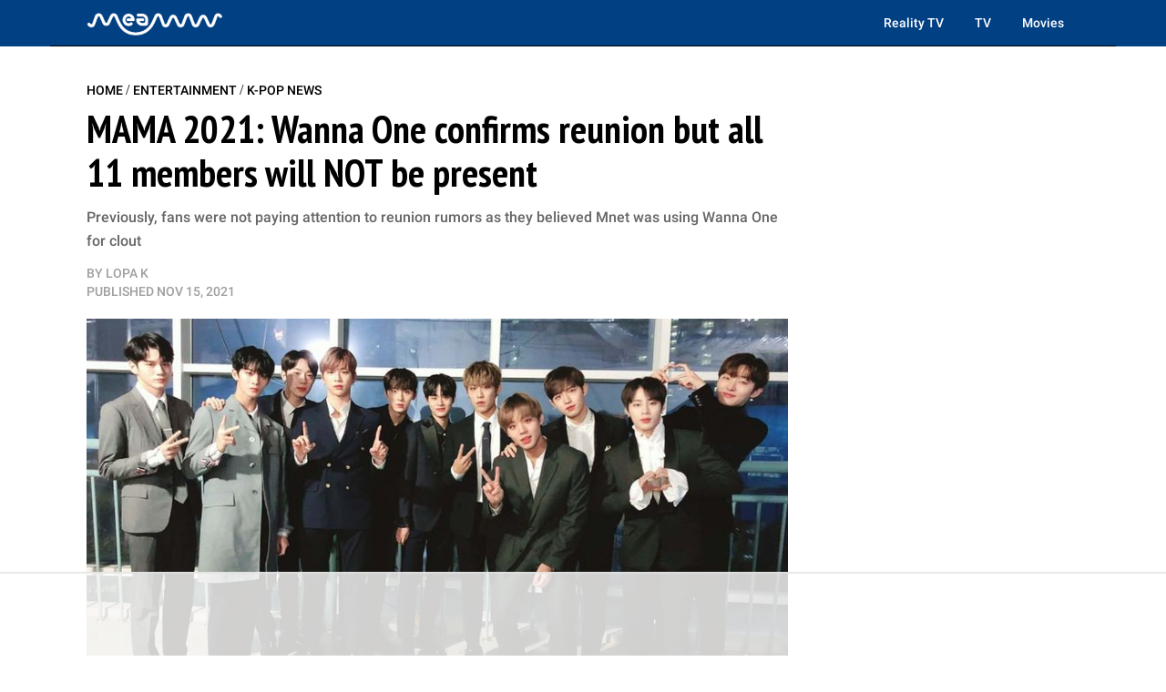

--- FILE ---
content_type: text/html
request_url: https://api.intentiq.com/profiles_engine/ProfilesEngineServlet?at=39&mi=10&dpi=743264634&pt=17&dpn=1&iiqidtype=2&iiqpcid=a0cc5457-aea0-4de6-bbe0-f38864a9e10e&iiqpciddate=1766178924575&pcid=4de9dbdc-37ef-4e31-ba08-1237d2737381&idtype=3&gdpr=0&japs=false&jaesc=0&jafc=0&jaensc=0&jsver=0.29&testGroup=U&source=pbjs&vrref=https%3A%2F%2Fmeaww.com
body_size: 58
content:
{"abPercentage":95,"adt":1,"ct":2,"isOptedOut":false,"data":{"eids":[]},"dbsaved":"false","ls":true,"cttl":86400000,"abTestUuid":"g_e582f0d0-acde-4759-afe0-aad6ba6517a0","tc":9,"sid":1130634036}

--- FILE ---
content_type: text/html; charset=utf-8
request_url: https://www.google.com/recaptcha/api2/aframe
body_size: 268
content:
<!DOCTYPE HTML><html><head><meta http-equiv="content-type" content="text/html; charset=UTF-8"></head><body><script nonce="BmuN3Bj-A4jOm8cX5UdYVQ">/** Anti-fraud and anti-abuse applications only. See google.com/recaptcha */ try{var clients={'sodar':'https://pagead2.googlesyndication.com/pagead/sodar?'};window.addEventListener("message",function(a){try{if(a.source===window.parent){var b=JSON.parse(a.data);var c=clients[b['id']];if(c){var d=document.createElement('img');d.src=c+b['params']+'&rc='+(localStorage.getItem("rc::a")?sessionStorage.getItem("rc::b"):"");window.document.body.appendChild(d);sessionStorage.setItem("rc::e",parseInt(sessionStorage.getItem("rc::e")||0)+1);localStorage.setItem("rc::h",'1766178936111');}}}catch(b){}});window.parent.postMessage("_grecaptcha_ready", "*");}catch(b){}</script></body></html>

--- FILE ---
content_type: text/plain
request_url: https://rtb.openx.net/openrtbb/prebidjs
body_size: -216
content:
{"id":"9530ae75-d421-46f5-8e8a-f23ef3a0e6fb","nbr":0}

--- FILE ---
content_type: text/plain
request_url: https://rtb.openx.net/openrtbb/prebidjs
body_size: -216
content:
{"id":"996614bb-b04c-4175-80f0-f07187796a92","nbr":0}

--- FILE ---
content_type: text/plain
request_url: https://rtb.openx.net/openrtbb/prebidjs
body_size: -82
content:
{"id":"f9b9c44d-2160-47cc-b206-17d4ba3b725c","nbr":0}

--- FILE ---
content_type: text/plain
request_url: https://rtb.openx.net/openrtbb/prebidjs
body_size: -216
content:
{"id":"1ff8ee6d-3004-4037-8946-868e12d1fa46","nbr":0}

--- FILE ---
content_type: text/plain; charset=utf-8
request_url: https://ads.adthrive.com/http-api/cv2
body_size: 3244
content:
{"om":["0m1hhuu3","1011_302_56241528","1011_302_56862053","1011_74_17476754","1016IQ1342148/bed9374c27bf4b0fa621e920500cbc1f","1041_74_17894477","1041_74_17945647","1043_7560247","110_585148770643753882","11142692","1185:1610117185","11896988","12010080","12084088","12102589","12123650","12124284","12380469","124843_4","124848_3","125214_3","125216_3","1453468","1606221","1610117185","1610282620","17_23391224","202430_200_EAAYACogKjJcNfFnWX5BqnSNZjVxncrn4TFlG3jZB.Nz9up50.UyBEs0jLM_","202430_200_EAAYACogm2rla2j8tCqKMh1pUNB59ocq9MKD7b2204KQQboj6owyBP8v7oQ_","2149:12123650","2249:553779915","2249:553781814","2249:650628523","2249:696659073","2249:698486353","2409_206160_425_200164","2409_206160_425_200166","2409_206160_425_200172","2409_25495_176_CR52092956","2409_25495_176_CR52092958","2409_25495_176_CR52153848","2409_25495_176_CR52186411","2409_25495_176_CR52188001","2409_25495_176_CR52190520","25048614","253593-1640961","25_4t751hhv","25_5p789bm2","25_97x9pqol","25_hr4g65ew","25_msmzslff","25_o4j3elv3","25_obf4hrc0","25_oz31jrd0","25_p1ucqmkg","25_rdtnzy56","25_t272nr7c","25_uwxs47tf","25_w4z6q6en","25_y0rce1ti","25_yi6qlg3p","262592","262594","2662_1146041_T25862500","2662_193917_7560247","2662_193917_7560278","2662_193917_7560279","2715_9888_543094","2760:176_CR52186412","2760:176_CR52190520","28925636","28929686","28933536","29257601","29414696","2lielc17","3335_152629_644014623","3490:CR52153848","3490:CR52153850","3490:CR52186411","3490:CR52186412","3490:CR52189181","3490:CR52190520","3490:CR52193292","3490:CR52193293","3490:CR52193294","3490:CR52193295","352434_354_6811f4998577da118a7feb0c","36159044","3646_185414_T25218954","3658_15638_33ctf6xb","3658_15638_T24117202","36847501498","3702_141592_T25406601","381513943572","39724743","39_76_6f5e40ca-5e07-4bdb-9c25-444701490184","40420277","409_189408","409_216406","409_216416","409_216496","409_216506","409_223599","409_225980","409_225983","409_225987","409_225988","409_226322","409_227223","409_227235","409_228065","409_230728","4114:brstmedia-325","4114:sinclair-108345","43919976","43966172","44629254","469134343","47141847","480949","481703827","485027845327","4947806","4972638","4u42112x5d3s0","502806102","511156","513182805","514819301","521_425_200170","521_425_200173","521_425_200176","521_425_200383","521_425_200384","521_425_200403","521_425_200408","521_425_200733","523_354_0050i68c04b96ed6744","523_354_660e5fec0c47f653c6684fd3","523_354_660e5fec0c47f653c6684fd8","523_354_bn10835","5316_139700_a5958020-4f15-4c19-85d4-2652fe89a3c0","5316_139700_e154f24d-6ee3-47e1-85d8-073fbd9610b2","5316_139700_faf74d2d-32ca-415f-9420-7c66073c860e","536662687","53v6aquw","543093","543094","54639987","55167461","553781814","55726194","557_409_216396","557_409_223589","557_409_228065","557_409_228349","557_409_235268","558_93_pz8lwofu","55965333","56079551","560_74_17476754","560_74_17476755","560_74_17476757","560_74_17476773","577217423","577217840","577217955","580397337460682351","5826547751","583955608059003480","585148770643753882","588062576109","5989_28491_564323998","5dy04rwt","6026575711","6026575763","603485497","60616390","60884318","60884327","61210719","61231626","6126573187","6126573203","61405075","614105094","614105104","614105105","616743176","616743230","616743236","616743278","616743344","616798881","616969845","616978146","616978170","616978194","616978278","617081881","617083138","617083189","617083201","617083324","617083342","617083372","61725879","618428267","618629667","61932920","61932933","61932957","62187798","622227491","622512986","622727247","622728159","622838284","623068943","623070032","62309370","623259528","623259810","623259813","623260056","624916762","626973455","6365_61796_782690968239","6365_61796_788245095039","643566093","644014570","644014583","648969014","648969051","648969094","648969103","648969104","648969110","648969113","6547_67916_bH9YICPa1y1eU4ik0JyB","6547_67916_wVNnRePV77cp8P4YvNq8","680_99480_614105094","680_99480_614105101","680_99480_614105104","687152123","691305117","695295612","7255_121665_6sense-132172","7255_121665_adadapted-54089","7414_121891_6151445","7414_121891_6151461","74243_74_17476754","74243_74_17476756","74_17476757","7560247","7560250","7560262","7560278","7560279","7618517","7736477","776637938879","782690968239","782690968242","782690968281","782719855354","782811329672","782811335693","782812006256","782812078289","785326944429","785326944609","785452880867","785452881104","785452909094","787390647801","788204067806","788245095015","788245095021","788245095024","788245095027","788245095033","788245095036","788245095039","788245095045","788280936463","7935235","7951209","7951227","7955795","7955798","7964881","7972225","7995499","8003574","8004956","80068350","80068351","8007432","8010898","8016065","8029310","8029650","8031266","8054708","8074186","8078886","8083689","8083699","8085487","8085709","8088122","8108865","8108869","8108872","8124663","8124664","8125190","8131225","8131905","8132635","84296124","85157625","8564740","86470664","9057/211d1f0fa71d1a58cabee51f2180e38f","9074_516051_WdWOx3pGPXuBdovGBmze","9442112q0ieet","95coyr9s","GEE5bXHrPAk","cr-6ovjht2euatj","cr-9hxzbqc08jrgv2","cr-a9s2xfzvubwj","cr-a9s2xgzrubwj","cr-dbs04e7qx7tmu","cr-gaqt1_k4qw7zj03qntt","cr-lg354l2uvergv2","eb9vjo1r","g92n4km8","h34llbex","iotud58b","ji42112nn8cem","mlixtkvs","n29c17e7","o4j3elv3","ok5t5h7t","oz31jrd0","s37zz049","spm6jsf2","t34l2d9w","t53lmi8m","t77yy3n2","wpf3j83k","yi6qlg3p","ztlksnbe","7979132","7979135"],"pmp":[],"adomains":["1md.org","a4g.com","about.bugmd.com","acelauncher.com","adameve.com","adelion.com","adp3.net","advenuedsp.com","aibidauction.com","aibidsrv.com","akusoli.com","allofmpls.org","arkeero.net","ato.mx","avazutracking.net","avid-ad-server.com","avid-adserver.com","avidadserver.com","aztracking.net","bc-sys.com","bcc-ads.com","bidderrtb.com","bidscube.com","bizzclick.com","bkserving.com","bksn.se","brightmountainads.com","bucksense.io","bugmd.com","ca.iqos.com","capitaloneshopping.com","cdn.dsptr.com","clarifion.com","cotosen.com","cs.money","cwkuki.com","dallasnews.com","dcntr-ads.com","decenterads.com","derila-ergo.com","dhgate.com","dhs.gov","digitaladsystems.com","displate.com","doyour.bid","dspbox.io","envisionx.co","ezmob.com","fmlabsonline.com","g123.jp","g2trk.com","gadgetslaboratory.com","gadmobe.com","getbugmd.com","goodtoknowthis.com","gov.il","guard.io","hero-wars.com","holts.com","howto5.io","https://www.royalcaribbean.com/","ice.gov","imprdom.com","justanswer.com","liverrenew.com","longhornsnuff.com","lovehoney.com","lowerjointpain.com","lymphsystemsupport.com","media-servers.net","medimops.de","miniretornaveis.com","mobuppsrtb.com","motionspots.com","mygrizzly.com","myiq.com","myrocky.ca","national-lottery.co.uk","nbliver360.com","ndc.ajillionmax.com","nibblr-ai.com","niutux.com","nordicspirit.co.uk","notify.nuviad.com","notify.oxonux.com","own-imp.vrtzads.com","paperela.com","parasiterelief.com","peta.org","pfm.ninja","pixel.metanetwork.mobi","pixel.valo.ai","plannedparenthood.org","plf1.net","plt7.com","pltfrm.click","printwithwave.co","privacymodeweb.com","rangeusa.com","readywind.com","reklambids.com","ri.psdwc.com","royalcaribbean.com","royalcaribbean.com.au","rtb-adeclipse.io","rtb-direct.com","rtb.adx1.com","rtb.kds.media","rtb.reklambid.com","rtb.reklamdsp.com","rtb.rklmstr.com","rtbadtrading.com","rtbsbengine.com","rtbtradein.com","saba.com.mx","securevid.co","seedtag.com","servedby.revive-adserver.net","shift.com","smrt-view.com","swissklip.com","taboola.com","tel-aviv.gov.il","temu.com","theoceanac.com","track-bid.com","trackingintegral.com","trading-rtbg.com","trkbid.com","truthfinder.com","unoadsrv.com","usconcealedcarry.com","uuidksinc.net","vabilitytech.com","vashoot.com","vegogarden.com","viewtemplates.com","votervoice.net","vuse.com","waardex.com","wapstart.ru","wdc.go2trk.com","weareplannedparenthood.org","webtradingspot.com","www.royalcaribbean.com","xapads.com","xiaflex.com","yourchamilia.com"]}

--- FILE ---
content_type: text/plain
request_url: https://rtb.openx.net/openrtbb/prebidjs
body_size: -216
content:
{"id":"d46a38ac-085d-4521-bd66-0c993b51f287","nbr":0}

--- FILE ---
content_type: text/plain
request_url: https://rtb.openx.net/openrtbb/prebidjs
body_size: -216
content:
{"id":"c4a70e10-1352-44cb-8ed3-7ff71aea6e0f","nbr":0}

--- FILE ---
content_type: text/plain
request_url: https://rtb.openx.net/openrtbb/prebidjs
body_size: -216
content:
{"id":"332eeeba-20af-441a-aee0-570f3ddbef08","nbr":0}

--- FILE ---
content_type: text/plain
request_url: https://rtb.openx.net/openrtbb/prebidjs
body_size: -216
content:
{"id":"5371a3f2-4330-493d-9493-d2d75736dd9e","nbr":0}

--- FILE ---
content_type: text/plain
request_url: https://rtb.openx.net/openrtbb/prebidjs
body_size: -216
content:
{"id":"218f46b9-8907-4b95-bd5c-2b3f60710a92","nbr":0}

--- FILE ---
content_type: text/plain
request_url: https://rtb.openx.net/openrtbb/prebidjs
body_size: -216
content:
{"id":"49e9e5e8-a84b-4142-b267-1e63bc5b19b8","nbr":0}

--- FILE ---
content_type: text/plain
request_url: https://rtb.openx.net/openrtbb/prebidjs
body_size: -216
content:
{"id":"0a14dff8-1059-410f-b5a3-1a22e0b34f81","nbr":0}

--- FILE ---
content_type: text/plain
request_url: https://rtb.openx.net/openrtbb/prebidjs
body_size: -216
content:
{"id":"32d7eac1-7642-444a-a74d-3e7f8657637b","nbr":0}

--- FILE ---
content_type: text/plain; charset=UTF-8
request_url: https://at.teads.tv/fpc?analytics_tag_id=PUB_17002&tfpvi=&gdpr_consent=&gdpr_status=22&gdpr_reason=220&ccpa_consent=&sv=prebid-v1
body_size: 56
content:
OWQ1YjE3ZTAtZjM0ZC00MzI5LThkZDItNTU3ZmMyMTZlN2NjIy0zLTI=